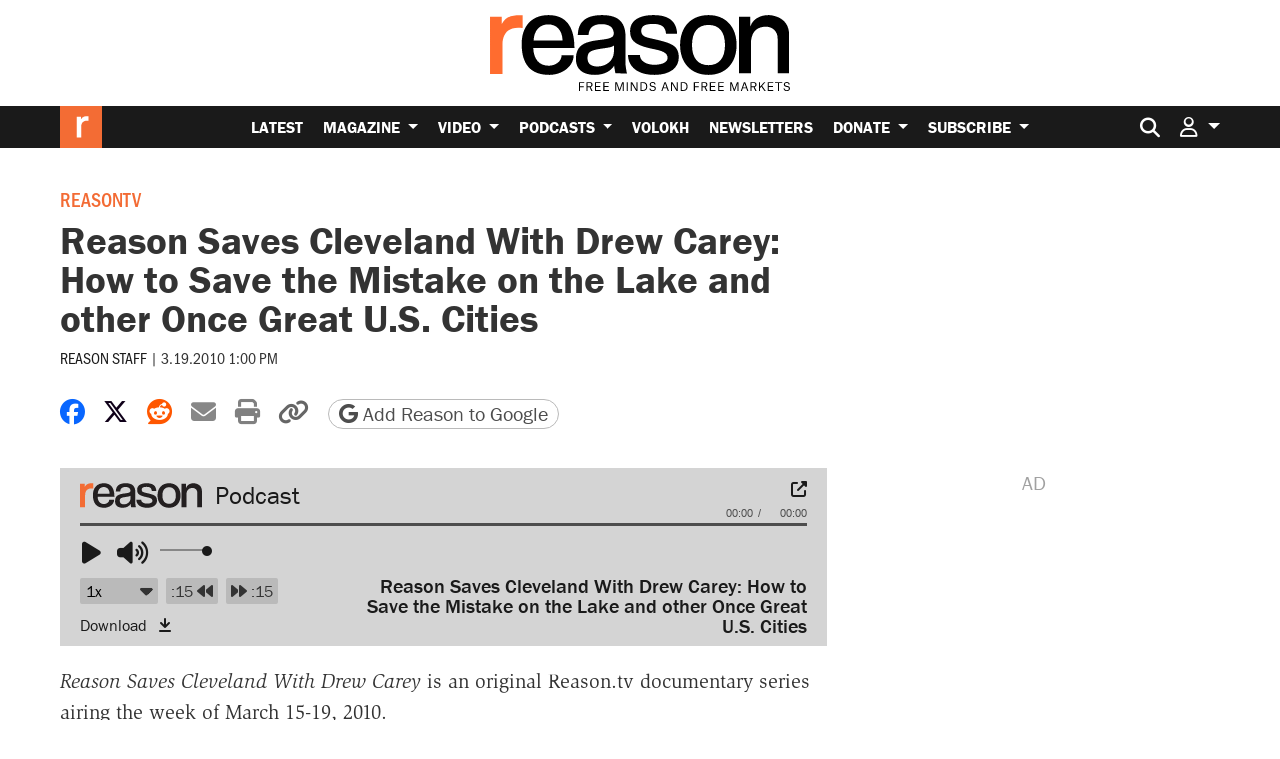

--- FILE ---
content_type: text/html; charset=utf-8
request_url: https://www.google.com/recaptcha/api2/anchor?ar=1&k=6LeMnkUaAAAAALL8T1-XAyB7vxpOeTExu6KwR48-&co=aHR0cHM6Ly9yZWFzb24uY29tOjQ0Mw..&hl=en&v=PoyoqOPhxBO7pBk68S4YbpHZ&size=invisible&anchor-ms=20000&execute-ms=30000&cb=h9xjkanmclk0
body_size: 48499
content:
<!DOCTYPE HTML><html dir="ltr" lang="en"><head><meta http-equiv="Content-Type" content="text/html; charset=UTF-8">
<meta http-equiv="X-UA-Compatible" content="IE=edge">
<title>reCAPTCHA</title>
<style type="text/css">
/* cyrillic-ext */
@font-face {
  font-family: 'Roboto';
  font-style: normal;
  font-weight: 400;
  font-stretch: 100%;
  src: url(//fonts.gstatic.com/s/roboto/v48/KFO7CnqEu92Fr1ME7kSn66aGLdTylUAMa3GUBHMdazTgWw.woff2) format('woff2');
  unicode-range: U+0460-052F, U+1C80-1C8A, U+20B4, U+2DE0-2DFF, U+A640-A69F, U+FE2E-FE2F;
}
/* cyrillic */
@font-face {
  font-family: 'Roboto';
  font-style: normal;
  font-weight: 400;
  font-stretch: 100%;
  src: url(//fonts.gstatic.com/s/roboto/v48/KFO7CnqEu92Fr1ME7kSn66aGLdTylUAMa3iUBHMdazTgWw.woff2) format('woff2');
  unicode-range: U+0301, U+0400-045F, U+0490-0491, U+04B0-04B1, U+2116;
}
/* greek-ext */
@font-face {
  font-family: 'Roboto';
  font-style: normal;
  font-weight: 400;
  font-stretch: 100%;
  src: url(//fonts.gstatic.com/s/roboto/v48/KFO7CnqEu92Fr1ME7kSn66aGLdTylUAMa3CUBHMdazTgWw.woff2) format('woff2');
  unicode-range: U+1F00-1FFF;
}
/* greek */
@font-face {
  font-family: 'Roboto';
  font-style: normal;
  font-weight: 400;
  font-stretch: 100%;
  src: url(//fonts.gstatic.com/s/roboto/v48/KFO7CnqEu92Fr1ME7kSn66aGLdTylUAMa3-UBHMdazTgWw.woff2) format('woff2');
  unicode-range: U+0370-0377, U+037A-037F, U+0384-038A, U+038C, U+038E-03A1, U+03A3-03FF;
}
/* math */
@font-face {
  font-family: 'Roboto';
  font-style: normal;
  font-weight: 400;
  font-stretch: 100%;
  src: url(//fonts.gstatic.com/s/roboto/v48/KFO7CnqEu92Fr1ME7kSn66aGLdTylUAMawCUBHMdazTgWw.woff2) format('woff2');
  unicode-range: U+0302-0303, U+0305, U+0307-0308, U+0310, U+0312, U+0315, U+031A, U+0326-0327, U+032C, U+032F-0330, U+0332-0333, U+0338, U+033A, U+0346, U+034D, U+0391-03A1, U+03A3-03A9, U+03B1-03C9, U+03D1, U+03D5-03D6, U+03F0-03F1, U+03F4-03F5, U+2016-2017, U+2034-2038, U+203C, U+2040, U+2043, U+2047, U+2050, U+2057, U+205F, U+2070-2071, U+2074-208E, U+2090-209C, U+20D0-20DC, U+20E1, U+20E5-20EF, U+2100-2112, U+2114-2115, U+2117-2121, U+2123-214F, U+2190, U+2192, U+2194-21AE, U+21B0-21E5, U+21F1-21F2, U+21F4-2211, U+2213-2214, U+2216-22FF, U+2308-230B, U+2310, U+2319, U+231C-2321, U+2336-237A, U+237C, U+2395, U+239B-23B7, U+23D0, U+23DC-23E1, U+2474-2475, U+25AF, U+25B3, U+25B7, U+25BD, U+25C1, U+25CA, U+25CC, U+25FB, U+266D-266F, U+27C0-27FF, U+2900-2AFF, U+2B0E-2B11, U+2B30-2B4C, U+2BFE, U+3030, U+FF5B, U+FF5D, U+1D400-1D7FF, U+1EE00-1EEFF;
}
/* symbols */
@font-face {
  font-family: 'Roboto';
  font-style: normal;
  font-weight: 400;
  font-stretch: 100%;
  src: url(//fonts.gstatic.com/s/roboto/v48/KFO7CnqEu92Fr1ME7kSn66aGLdTylUAMaxKUBHMdazTgWw.woff2) format('woff2');
  unicode-range: U+0001-000C, U+000E-001F, U+007F-009F, U+20DD-20E0, U+20E2-20E4, U+2150-218F, U+2190, U+2192, U+2194-2199, U+21AF, U+21E6-21F0, U+21F3, U+2218-2219, U+2299, U+22C4-22C6, U+2300-243F, U+2440-244A, U+2460-24FF, U+25A0-27BF, U+2800-28FF, U+2921-2922, U+2981, U+29BF, U+29EB, U+2B00-2BFF, U+4DC0-4DFF, U+FFF9-FFFB, U+10140-1018E, U+10190-1019C, U+101A0, U+101D0-101FD, U+102E0-102FB, U+10E60-10E7E, U+1D2C0-1D2D3, U+1D2E0-1D37F, U+1F000-1F0FF, U+1F100-1F1AD, U+1F1E6-1F1FF, U+1F30D-1F30F, U+1F315, U+1F31C, U+1F31E, U+1F320-1F32C, U+1F336, U+1F378, U+1F37D, U+1F382, U+1F393-1F39F, U+1F3A7-1F3A8, U+1F3AC-1F3AF, U+1F3C2, U+1F3C4-1F3C6, U+1F3CA-1F3CE, U+1F3D4-1F3E0, U+1F3ED, U+1F3F1-1F3F3, U+1F3F5-1F3F7, U+1F408, U+1F415, U+1F41F, U+1F426, U+1F43F, U+1F441-1F442, U+1F444, U+1F446-1F449, U+1F44C-1F44E, U+1F453, U+1F46A, U+1F47D, U+1F4A3, U+1F4B0, U+1F4B3, U+1F4B9, U+1F4BB, U+1F4BF, U+1F4C8-1F4CB, U+1F4D6, U+1F4DA, U+1F4DF, U+1F4E3-1F4E6, U+1F4EA-1F4ED, U+1F4F7, U+1F4F9-1F4FB, U+1F4FD-1F4FE, U+1F503, U+1F507-1F50B, U+1F50D, U+1F512-1F513, U+1F53E-1F54A, U+1F54F-1F5FA, U+1F610, U+1F650-1F67F, U+1F687, U+1F68D, U+1F691, U+1F694, U+1F698, U+1F6AD, U+1F6B2, U+1F6B9-1F6BA, U+1F6BC, U+1F6C6-1F6CF, U+1F6D3-1F6D7, U+1F6E0-1F6EA, U+1F6F0-1F6F3, U+1F6F7-1F6FC, U+1F700-1F7FF, U+1F800-1F80B, U+1F810-1F847, U+1F850-1F859, U+1F860-1F887, U+1F890-1F8AD, U+1F8B0-1F8BB, U+1F8C0-1F8C1, U+1F900-1F90B, U+1F93B, U+1F946, U+1F984, U+1F996, U+1F9E9, U+1FA00-1FA6F, U+1FA70-1FA7C, U+1FA80-1FA89, U+1FA8F-1FAC6, U+1FACE-1FADC, U+1FADF-1FAE9, U+1FAF0-1FAF8, U+1FB00-1FBFF;
}
/* vietnamese */
@font-face {
  font-family: 'Roboto';
  font-style: normal;
  font-weight: 400;
  font-stretch: 100%;
  src: url(//fonts.gstatic.com/s/roboto/v48/KFO7CnqEu92Fr1ME7kSn66aGLdTylUAMa3OUBHMdazTgWw.woff2) format('woff2');
  unicode-range: U+0102-0103, U+0110-0111, U+0128-0129, U+0168-0169, U+01A0-01A1, U+01AF-01B0, U+0300-0301, U+0303-0304, U+0308-0309, U+0323, U+0329, U+1EA0-1EF9, U+20AB;
}
/* latin-ext */
@font-face {
  font-family: 'Roboto';
  font-style: normal;
  font-weight: 400;
  font-stretch: 100%;
  src: url(//fonts.gstatic.com/s/roboto/v48/KFO7CnqEu92Fr1ME7kSn66aGLdTylUAMa3KUBHMdazTgWw.woff2) format('woff2');
  unicode-range: U+0100-02BA, U+02BD-02C5, U+02C7-02CC, U+02CE-02D7, U+02DD-02FF, U+0304, U+0308, U+0329, U+1D00-1DBF, U+1E00-1E9F, U+1EF2-1EFF, U+2020, U+20A0-20AB, U+20AD-20C0, U+2113, U+2C60-2C7F, U+A720-A7FF;
}
/* latin */
@font-face {
  font-family: 'Roboto';
  font-style: normal;
  font-weight: 400;
  font-stretch: 100%;
  src: url(//fonts.gstatic.com/s/roboto/v48/KFO7CnqEu92Fr1ME7kSn66aGLdTylUAMa3yUBHMdazQ.woff2) format('woff2');
  unicode-range: U+0000-00FF, U+0131, U+0152-0153, U+02BB-02BC, U+02C6, U+02DA, U+02DC, U+0304, U+0308, U+0329, U+2000-206F, U+20AC, U+2122, U+2191, U+2193, U+2212, U+2215, U+FEFF, U+FFFD;
}
/* cyrillic-ext */
@font-face {
  font-family: 'Roboto';
  font-style: normal;
  font-weight: 500;
  font-stretch: 100%;
  src: url(//fonts.gstatic.com/s/roboto/v48/KFO7CnqEu92Fr1ME7kSn66aGLdTylUAMa3GUBHMdazTgWw.woff2) format('woff2');
  unicode-range: U+0460-052F, U+1C80-1C8A, U+20B4, U+2DE0-2DFF, U+A640-A69F, U+FE2E-FE2F;
}
/* cyrillic */
@font-face {
  font-family: 'Roboto';
  font-style: normal;
  font-weight: 500;
  font-stretch: 100%;
  src: url(//fonts.gstatic.com/s/roboto/v48/KFO7CnqEu92Fr1ME7kSn66aGLdTylUAMa3iUBHMdazTgWw.woff2) format('woff2');
  unicode-range: U+0301, U+0400-045F, U+0490-0491, U+04B0-04B1, U+2116;
}
/* greek-ext */
@font-face {
  font-family: 'Roboto';
  font-style: normal;
  font-weight: 500;
  font-stretch: 100%;
  src: url(//fonts.gstatic.com/s/roboto/v48/KFO7CnqEu92Fr1ME7kSn66aGLdTylUAMa3CUBHMdazTgWw.woff2) format('woff2');
  unicode-range: U+1F00-1FFF;
}
/* greek */
@font-face {
  font-family: 'Roboto';
  font-style: normal;
  font-weight: 500;
  font-stretch: 100%;
  src: url(//fonts.gstatic.com/s/roboto/v48/KFO7CnqEu92Fr1ME7kSn66aGLdTylUAMa3-UBHMdazTgWw.woff2) format('woff2');
  unicode-range: U+0370-0377, U+037A-037F, U+0384-038A, U+038C, U+038E-03A1, U+03A3-03FF;
}
/* math */
@font-face {
  font-family: 'Roboto';
  font-style: normal;
  font-weight: 500;
  font-stretch: 100%;
  src: url(//fonts.gstatic.com/s/roboto/v48/KFO7CnqEu92Fr1ME7kSn66aGLdTylUAMawCUBHMdazTgWw.woff2) format('woff2');
  unicode-range: U+0302-0303, U+0305, U+0307-0308, U+0310, U+0312, U+0315, U+031A, U+0326-0327, U+032C, U+032F-0330, U+0332-0333, U+0338, U+033A, U+0346, U+034D, U+0391-03A1, U+03A3-03A9, U+03B1-03C9, U+03D1, U+03D5-03D6, U+03F0-03F1, U+03F4-03F5, U+2016-2017, U+2034-2038, U+203C, U+2040, U+2043, U+2047, U+2050, U+2057, U+205F, U+2070-2071, U+2074-208E, U+2090-209C, U+20D0-20DC, U+20E1, U+20E5-20EF, U+2100-2112, U+2114-2115, U+2117-2121, U+2123-214F, U+2190, U+2192, U+2194-21AE, U+21B0-21E5, U+21F1-21F2, U+21F4-2211, U+2213-2214, U+2216-22FF, U+2308-230B, U+2310, U+2319, U+231C-2321, U+2336-237A, U+237C, U+2395, U+239B-23B7, U+23D0, U+23DC-23E1, U+2474-2475, U+25AF, U+25B3, U+25B7, U+25BD, U+25C1, U+25CA, U+25CC, U+25FB, U+266D-266F, U+27C0-27FF, U+2900-2AFF, U+2B0E-2B11, U+2B30-2B4C, U+2BFE, U+3030, U+FF5B, U+FF5D, U+1D400-1D7FF, U+1EE00-1EEFF;
}
/* symbols */
@font-face {
  font-family: 'Roboto';
  font-style: normal;
  font-weight: 500;
  font-stretch: 100%;
  src: url(//fonts.gstatic.com/s/roboto/v48/KFO7CnqEu92Fr1ME7kSn66aGLdTylUAMaxKUBHMdazTgWw.woff2) format('woff2');
  unicode-range: U+0001-000C, U+000E-001F, U+007F-009F, U+20DD-20E0, U+20E2-20E4, U+2150-218F, U+2190, U+2192, U+2194-2199, U+21AF, U+21E6-21F0, U+21F3, U+2218-2219, U+2299, U+22C4-22C6, U+2300-243F, U+2440-244A, U+2460-24FF, U+25A0-27BF, U+2800-28FF, U+2921-2922, U+2981, U+29BF, U+29EB, U+2B00-2BFF, U+4DC0-4DFF, U+FFF9-FFFB, U+10140-1018E, U+10190-1019C, U+101A0, U+101D0-101FD, U+102E0-102FB, U+10E60-10E7E, U+1D2C0-1D2D3, U+1D2E0-1D37F, U+1F000-1F0FF, U+1F100-1F1AD, U+1F1E6-1F1FF, U+1F30D-1F30F, U+1F315, U+1F31C, U+1F31E, U+1F320-1F32C, U+1F336, U+1F378, U+1F37D, U+1F382, U+1F393-1F39F, U+1F3A7-1F3A8, U+1F3AC-1F3AF, U+1F3C2, U+1F3C4-1F3C6, U+1F3CA-1F3CE, U+1F3D4-1F3E0, U+1F3ED, U+1F3F1-1F3F3, U+1F3F5-1F3F7, U+1F408, U+1F415, U+1F41F, U+1F426, U+1F43F, U+1F441-1F442, U+1F444, U+1F446-1F449, U+1F44C-1F44E, U+1F453, U+1F46A, U+1F47D, U+1F4A3, U+1F4B0, U+1F4B3, U+1F4B9, U+1F4BB, U+1F4BF, U+1F4C8-1F4CB, U+1F4D6, U+1F4DA, U+1F4DF, U+1F4E3-1F4E6, U+1F4EA-1F4ED, U+1F4F7, U+1F4F9-1F4FB, U+1F4FD-1F4FE, U+1F503, U+1F507-1F50B, U+1F50D, U+1F512-1F513, U+1F53E-1F54A, U+1F54F-1F5FA, U+1F610, U+1F650-1F67F, U+1F687, U+1F68D, U+1F691, U+1F694, U+1F698, U+1F6AD, U+1F6B2, U+1F6B9-1F6BA, U+1F6BC, U+1F6C6-1F6CF, U+1F6D3-1F6D7, U+1F6E0-1F6EA, U+1F6F0-1F6F3, U+1F6F7-1F6FC, U+1F700-1F7FF, U+1F800-1F80B, U+1F810-1F847, U+1F850-1F859, U+1F860-1F887, U+1F890-1F8AD, U+1F8B0-1F8BB, U+1F8C0-1F8C1, U+1F900-1F90B, U+1F93B, U+1F946, U+1F984, U+1F996, U+1F9E9, U+1FA00-1FA6F, U+1FA70-1FA7C, U+1FA80-1FA89, U+1FA8F-1FAC6, U+1FACE-1FADC, U+1FADF-1FAE9, U+1FAF0-1FAF8, U+1FB00-1FBFF;
}
/* vietnamese */
@font-face {
  font-family: 'Roboto';
  font-style: normal;
  font-weight: 500;
  font-stretch: 100%;
  src: url(//fonts.gstatic.com/s/roboto/v48/KFO7CnqEu92Fr1ME7kSn66aGLdTylUAMa3OUBHMdazTgWw.woff2) format('woff2');
  unicode-range: U+0102-0103, U+0110-0111, U+0128-0129, U+0168-0169, U+01A0-01A1, U+01AF-01B0, U+0300-0301, U+0303-0304, U+0308-0309, U+0323, U+0329, U+1EA0-1EF9, U+20AB;
}
/* latin-ext */
@font-face {
  font-family: 'Roboto';
  font-style: normal;
  font-weight: 500;
  font-stretch: 100%;
  src: url(//fonts.gstatic.com/s/roboto/v48/KFO7CnqEu92Fr1ME7kSn66aGLdTylUAMa3KUBHMdazTgWw.woff2) format('woff2');
  unicode-range: U+0100-02BA, U+02BD-02C5, U+02C7-02CC, U+02CE-02D7, U+02DD-02FF, U+0304, U+0308, U+0329, U+1D00-1DBF, U+1E00-1E9F, U+1EF2-1EFF, U+2020, U+20A0-20AB, U+20AD-20C0, U+2113, U+2C60-2C7F, U+A720-A7FF;
}
/* latin */
@font-face {
  font-family: 'Roboto';
  font-style: normal;
  font-weight: 500;
  font-stretch: 100%;
  src: url(//fonts.gstatic.com/s/roboto/v48/KFO7CnqEu92Fr1ME7kSn66aGLdTylUAMa3yUBHMdazQ.woff2) format('woff2');
  unicode-range: U+0000-00FF, U+0131, U+0152-0153, U+02BB-02BC, U+02C6, U+02DA, U+02DC, U+0304, U+0308, U+0329, U+2000-206F, U+20AC, U+2122, U+2191, U+2193, U+2212, U+2215, U+FEFF, U+FFFD;
}
/* cyrillic-ext */
@font-face {
  font-family: 'Roboto';
  font-style: normal;
  font-weight: 900;
  font-stretch: 100%;
  src: url(//fonts.gstatic.com/s/roboto/v48/KFO7CnqEu92Fr1ME7kSn66aGLdTylUAMa3GUBHMdazTgWw.woff2) format('woff2');
  unicode-range: U+0460-052F, U+1C80-1C8A, U+20B4, U+2DE0-2DFF, U+A640-A69F, U+FE2E-FE2F;
}
/* cyrillic */
@font-face {
  font-family: 'Roboto';
  font-style: normal;
  font-weight: 900;
  font-stretch: 100%;
  src: url(//fonts.gstatic.com/s/roboto/v48/KFO7CnqEu92Fr1ME7kSn66aGLdTylUAMa3iUBHMdazTgWw.woff2) format('woff2');
  unicode-range: U+0301, U+0400-045F, U+0490-0491, U+04B0-04B1, U+2116;
}
/* greek-ext */
@font-face {
  font-family: 'Roboto';
  font-style: normal;
  font-weight: 900;
  font-stretch: 100%;
  src: url(//fonts.gstatic.com/s/roboto/v48/KFO7CnqEu92Fr1ME7kSn66aGLdTylUAMa3CUBHMdazTgWw.woff2) format('woff2');
  unicode-range: U+1F00-1FFF;
}
/* greek */
@font-face {
  font-family: 'Roboto';
  font-style: normal;
  font-weight: 900;
  font-stretch: 100%;
  src: url(//fonts.gstatic.com/s/roboto/v48/KFO7CnqEu92Fr1ME7kSn66aGLdTylUAMa3-UBHMdazTgWw.woff2) format('woff2');
  unicode-range: U+0370-0377, U+037A-037F, U+0384-038A, U+038C, U+038E-03A1, U+03A3-03FF;
}
/* math */
@font-face {
  font-family: 'Roboto';
  font-style: normal;
  font-weight: 900;
  font-stretch: 100%;
  src: url(//fonts.gstatic.com/s/roboto/v48/KFO7CnqEu92Fr1ME7kSn66aGLdTylUAMawCUBHMdazTgWw.woff2) format('woff2');
  unicode-range: U+0302-0303, U+0305, U+0307-0308, U+0310, U+0312, U+0315, U+031A, U+0326-0327, U+032C, U+032F-0330, U+0332-0333, U+0338, U+033A, U+0346, U+034D, U+0391-03A1, U+03A3-03A9, U+03B1-03C9, U+03D1, U+03D5-03D6, U+03F0-03F1, U+03F4-03F5, U+2016-2017, U+2034-2038, U+203C, U+2040, U+2043, U+2047, U+2050, U+2057, U+205F, U+2070-2071, U+2074-208E, U+2090-209C, U+20D0-20DC, U+20E1, U+20E5-20EF, U+2100-2112, U+2114-2115, U+2117-2121, U+2123-214F, U+2190, U+2192, U+2194-21AE, U+21B0-21E5, U+21F1-21F2, U+21F4-2211, U+2213-2214, U+2216-22FF, U+2308-230B, U+2310, U+2319, U+231C-2321, U+2336-237A, U+237C, U+2395, U+239B-23B7, U+23D0, U+23DC-23E1, U+2474-2475, U+25AF, U+25B3, U+25B7, U+25BD, U+25C1, U+25CA, U+25CC, U+25FB, U+266D-266F, U+27C0-27FF, U+2900-2AFF, U+2B0E-2B11, U+2B30-2B4C, U+2BFE, U+3030, U+FF5B, U+FF5D, U+1D400-1D7FF, U+1EE00-1EEFF;
}
/* symbols */
@font-face {
  font-family: 'Roboto';
  font-style: normal;
  font-weight: 900;
  font-stretch: 100%;
  src: url(//fonts.gstatic.com/s/roboto/v48/KFO7CnqEu92Fr1ME7kSn66aGLdTylUAMaxKUBHMdazTgWw.woff2) format('woff2');
  unicode-range: U+0001-000C, U+000E-001F, U+007F-009F, U+20DD-20E0, U+20E2-20E4, U+2150-218F, U+2190, U+2192, U+2194-2199, U+21AF, U+21E6-21F0, U+21F3, U+2218-2219, U+2299, U+22C4-22C6, U+2300-243F, U+2440-244A, U+2460-24FF, U+25A0-27BF, U+2800-28FF, U+2921-2922, U+2981, U+29BF, U+29EB, U+2B00-2BFF, U+4DC0-4DFF, U+FFF9-FFFB, U+10140-1018E, U+10190-1019C, U+101A0, U+101D0-101FD, U+102E0-102FB, U+10E60-10E7E, U+1D2C0-1D2D3, U+1D2E0-1D37F, U+1F000-1F0FF, U+1F100-1F1AD, U+1F1E6-1F1FF, U+1F30D-1F30F, U+1F315, U+1F31C, U+1F31E, U+1F320-1F32C, U+1F336, U+1F378, U+1F37D, U+1F382, U+1F393-1F39F, U+1F3A7-1F3A8, U+1F3AC-1F3AF, U+1F3C2, U+1F3C4-1F3C6, U+1F3CA-1F3CE, U+1F3D4-1F3E0, U+1F3ED, U+1F3F1-1F3F3, U+1F3F5-1F3F7, U+1F408, U+1F415, U+1F41F, U+1F426, U+1F43F, U+1F441-1F442, U+1F444, U+1F446-1F449, U+1F44C-1F44E, U+1F453, U+1F46A, U+1F47D, U+1F4A3, U+1F4B0, U+1F4B3, U+1F4B9, U+1F4BB, U+1F4BF, U+1F4C8-1F4CB, U+1F4D6, U+1F4DA, U+1F4DF, U+1F4E3-1F4E6, U+1F4EA-1F4ED, U+1F4F7, U+1F4F9-1F4FB, U+1F4FD-1F4FE, U+1F503, U+1F507-1F50B, U+1F50D, U+1F512-1F513, U+1F53E-1F54A, U+1F54F-1F5FA, U+1F610, U+1F650-1F67F, U+1F687, U+1F68D, U+1F691, U+1F694, U+1F698, U+1F6AD, U+1F6B2, U+1F6B9-1F6BA, U+1F6BC, U+1F6C6-1F6CF, U+1F6D3-1F6D7, U+1F6E0-1F6EA, U+1F6F0-1F6F3, U+1F6F7-1F6FC, U+1F700-1F7FF, U+1F800-1F80B, U+1F810-1F847, U+1F850-1F859, U+1F860-1F887, U+1F890-1F8AD, U+1F8B0-1F8BB, U+1F8C0-1F8C1, U+1F900-1F90B, U+1F93B, U+1F946, U+1F984, U+1F996, U+1F9E9, U+1FA00-1FA6F, U+1FA70-1FA7C, U+1FA80-1FA89, U+1FA8F-1FAC6, U+1FACE-1FADC, U+1FADF-1FAE9, U+1FAF0-1FAF8, U+1FB00-1FBFF;
}
/* vietnamese */
@font-face {
  font-family: 'Roboto';
  font-style: normal;
  font-weight: 900;
  font-stretch: 100%;
  src: url(//fonts.gstatic.com/s/roboto/v48/KFO7CnqEu92Fr1ME7kSn66aGLdTylUAMa3OUBHMdazTgWw.woff2) format('woff2');
  unicode-range: U+0102-0103, U+0110-0111, U+0128-0129, U+0168-0169, U+01A0-01A1, U+01AF-01B0, U+0300-0301, U+0303-0304, U+0308-0309, U+0323, U+0329, U+1EA0-1EF9, U+20AB;
}
/* latin-ext */
@font-face {
  font-family: 'Roboto';
  font-style: normal;
  font-weight: 900;
  font-stretch: 100%;
  src: url(//fonts.gstatic.com/s/roboto/v48/KFO7CnqEu92Fr1ME7kSn66aGLdTylUAMa3KUBHMdazTgWw.woff2) format('woff2');
  unicode-range: U+0100-02BA, U+02BD-02C5, U+02C7-02CC, U+02CE-02D7, U+02DD-02FF, U+0304, U+0308, U+0329, U+1D00-1DBF, U+1E00-1E9F, U+1EF2-1EFF, U+2020, U+20A0-20AB, U+20AD-20C0, U+2113, U+2C60-2C7F, U+A720-A7FF;
}
/* latin */
@font-face {
  font-family: 'Roboto';
  font-style: normal;
  font-weight: 900;
  font-stretch: 100%;
  src: url(//fonts.gstatic.com/s/roboto/v48/KFO7CnqEu92Fr1ME7kSn66aGLdTylUAMa3yUBHMdazQ.woff2) format('woff2');
  unicode-range: U+0000-00FF, U+0131, U+0152-0153, U+02BB-02BC, U+02C6, U+02DA, U+02DC, U+0304, U+0308, U+0329, U+2000-206F, U+20AC, U+2122, U+2191, U+2193, U+2212, U+2215, U+FEFF, U+FFFD;
}

</style>
<link rel="stylesheet" type="text/css" href="https://www.gstatic.com/recaptcha/releases/PoyoqOPhxBO7pBk68S4YbpHZ/styles__ltr.css">
<script nonce="_LIzAdbEO2sNVz2KGKBPvw" type="text/javascript">window['__recaptcha_api'] = 'https://www.google.com/recaptcha/api2/';</script>
<script type="text/javascript" src="https://www.gstatic.com/recaptcha/releases/PoyoqOPhxBO7pBk68S4YbpHZ/recaptcha__en.js" nonce="_LIzAdbEO2sNVz2KGKBPvw">
      
    </script></head>
<body><div id="rc-anchor-alert" class="rc-anchor-alert"></div>
<input type="hidden" id="recaptcha-token" value="[base64]">
<script type="text/javascript" nonce="_LIzAdbEO2sNVz2KGKBPvw">
      recaptcha.anchor.Main.init("[\x22ainput\x22,[\x22bgdata\x22,\x22\x22,\[base64]/[base64]/[base64]/ZyhXLGgpOnEoW04sMjEsbF0sVywwKSxoKSxmYWxzZSxmYWxzZSl9Y2F0Y2goayl7RygzNTgsVyk/[base64]/[base64]/[base64]/[base64]/[base64]/[base64]/[base64]/bmV3IEJbT10oRFswXSk6dz09Mj9uZXcgQltPXShEWzBdLERbMV0pOnc9PTM/bmV3IEJbT10oRFswXSxEWzFdLERbMl0pOnc9PTQ/[base64]/[base64]/[base64]/[base64]/[base64]\\u003d\x22,\[base64]\\u003d\\u003d\x22,\[base64]/[base64]/wpZzwqxmd21Bwrw7NsOmK8Ovwrs9w6zClcOKw6wBESvCj8Ozw7HCtA7Dn8KdB8Obw77DjcOuw4TDuMKpw67DjjghO0kEK8OvYSXDjjDCnnkKQlACUsOCw5XDssKDY8K+w5EbE8KVO8KjwqAjwrMPfMKBw7g0wp7CrGksQXMSwoXCrXzDisKQJXjClMK+wqE5wq7Cgx/[base64]/[base64]/ChWbDjcO4RAk4UsK7WjddwqtmY2/[base64]/Co8KWwr/CtsK1Y0XCg8OUUCEwEDgAwojCgMOsasOyLTbCrcKxR1N9QWApw4YQV8KkwoLCmMORwqtaWcK6EGQYwrHCowJXMMKTwoDCnFsIHjMmw5vDrMOENcK0w7bDpDk/McOFXAnDjAvCigRfwrQITsO6AcOFw4HCvWTDiHVBT8OxwqZnM8OMw6rDoMOPw71jET4Lw4rCpcKVeBJaFQ/DlD9ca8OkQMOfLFFRwrnCoC3DtsO7a8OBX8OkPcO9V8OPdMOHw6wKwplpIkPDvl4Sa3/DtnDCvQkXwpZtFypQAmQLNRDCq8KIasOIWsK+w53DvTjCqiXDssOkwqrDhnVow6vCgcO4wpUfJMKHYMK/[base64]/dTNecsKKI1tUMhRrMCB3wqcbRcO2w4kvwpHCk8OVwq5efydXGsKFw4hnwobCqMOsZcOeYsO+woHCmsKYfFAgwqPDpMKHYcK+NMKGwr/Cg8KZw6ZvUigNXsOpcy1cB3Y8w6PCvsKVdxVoVVhWL8K6wrBzw6lsw4MrwqYhwrPCvE4vEMOyw6QBasOOwpXDnixrw4TDjSnClMKNcGTCqcOqTWsiw4VYw6hWw7ZucsK1R8OZKwHCocO/[base64]/DkxrCqcOVTw3CpATDpsKXwpppbsO8AUkjw5dxwpfCpcKfwpVoVRoow5vDvcKqDsOjwqzDu8OOw4RSwrQuExRxLBjDhsKvdGjDmMOwwobCmX/CjBLCusOxHsKAw45Dwo/Cgl5OFQsjw5nCq1LDpsKpw4DCsncrwqcewqJMQsOkwpvDqcOPB8KhwqNDw7RnwoEceUhcPlTCk0zDvWrDssK/PMO3BWwkw4lscsOLWwd9w4rDv8KeYELChcKNFUF2UsOYe8OzLEXDsHtLwptRYi/Dui4SP1LCjMKOM8Ogw4TDnXUvw60Mw4c3wonDpD4OwrXDsMO/[base64]/ChcKew48ww5Q7w71Qw6LDi8OoRcK/IcOvw7s+wrgeO8K2N1Amw6/Cjx1AwqPCrTYCw6zDghTChAoUw7zCn8Kiwpt1aXDDosOYwrpbB8O8ZcKkw4IhOcOBYxMHKy7DncKlAMOVMsOaaAYGe8K8bcK0ShdtFCvDusK1w6dgR8OiYVYSIjZ7w73CjcK3VH7DrSbDtCnCgRjCvcKzw5YIBsO/wqTCvzTCtsOESwHDnVAdUxNUEsKnacOjdzvDuTJLw7UHAy3DpcKwwojCpsOKfBouwojCrFZAXnTCrcK2wo7CgcO8w6zDvsKSw5fDp8OzwrtQTWHDqsKyG0h/EsK9w44ew6XDisOXw6fDlUvDisKgw6zCusKBwo8GRcKDMlLCj8KodsK1bsOZw7XDnTVIwo8Kw4MqT8KqDzrDp8Kuw4rCu1PDpcKCwpDCu8O8ZQ0sw4LCnsKMwrfDj0N9w6FRUcOSw7kxDMOTwpNMwrdVQWJ0U0fDjBx/[base64]/[base64]/[base64]/CvMK/w6hCOcOXw4LDtg3Du8OWwr/DoVFWZ8OwwpcFI8KNwqLClFpbOF/CoEgTw5/[base64]/[base64]/Dq15pwozDuTLDsHTDmcOaRMOdQkPChgvCuBHDgMO3w4jCqMKVwqXDqzxqwrHDr8KdfMO1w45XfcK0csKpw7hFAMKTwoRBccKAwqLDjCoiHDTCl8OURTNLw41Xw5/CicKmNcKYwrlGw7fCksORCz0hLsKdGcOMw5/[base64]/P37CpijCpxEjHcOwCRLDumTCl2PDt8O8aMKiUBvDssOON3k4bMKVKGzDrsOWFcOBacOQw7ZAYB/Cl8KhIsKTTMOqwozDscORwoHDvG7CimwqP8OjUFXDucKlwqYRwo3CrMKtwpHCiQ9Fw6QkwqXCskjDuHhmJ3gfJ8OQw4XCisO7D8OUOcO+ZMKOMSp4AEdMDcKOw7hOWhDCtsO9w73CkCYtw4fCrQpTbsO/GhzDrcKtwpLDpcOAe1pTIMKPcGPCsAwww4TCgMKMJcOgwozDrxzCoj/DoWvCjTHCtsO8w5jDisKjw4AmwqPDiFbDj8K7Lh8uw7YtwpLDmsOEwrnCgsOQwq1fwoXDrMKPFk7DuUPDhVA8O8OwWMKePUNjLy7Dtlsfw5MwwqjCs2YPwpYtw7tZGDTDmsKCw5jDqsOKbMK/F8KLLALCs1zChBTCucOLCCfChMOHPmxawpvDpTfCk8KFw4HCnxDChCJ+wqcFYMKZdl8Gw5kJeQfDn8K6w5tJwo8qJ3bCqkB+wpV3wqjCtWHCo8KYwoNzdhXDqTvDusK5NMKzwqdtwrxCZMOPwr/DlA3CuBzCt8KLb8OYSi3ChQYpIcKNFAAGw53ClcOeUzfDn8K7w7FnRAjDhcKyw5rDhcOWw4hwQFjCjSfCvcKrMB1DDsORM8KXw4TCjsKcF1UHwotaw6TCvsOhTcKFZ8Khwp0AVzTDsGxIVMOEw5cKw6DDv8O0SsKVwqbDrDp3UWLDmsKIw7nCtg3DpsO/[base64]/w4LDqcKtXnhOEsOawr/CncORZ2LDtVzCv8KdeXvCrsK+T8Osw6fDr3PDo8ORw6/CoRdtw4oYw73CkcOVwrTDr0V4ZBLDtFjDoMKkCsKCJU9hIA0MXsKZwqVzwofCi1EOw6VVwrcJHBVkw5wABQfCkETDsxxFwpVww7/CqsKPK8KiJSgxwpTCncOAFSlQwoYmw6ZHWRHDmcOgw7YTbMOSwoHDtRpQAcOEwrzDs3ZdwrpqLsOBR1fDlnLCn8Ovw5Ncw6vCjMO1wo7Cl8KHWWnDoMKewrAXHMOgwpbDiCEawpUZaDx9wqR2w4/DrsONNRcAw4BLw4zDo8KBRsKLw5ZUwpAHIcKow7k4wrXDnUJ+BDs2woYDw7/CpcKywovCrn0pwrB2w5zDhUzDocOAw4IRa8OMNRrCt3YuVEzDscO2FsKvw5RqBkTCiEQ2B8OGw5jCjsKuw5nCjMKDwoPCgMO9dRLCkcKrUcK4wqzCrzpCDsOSw67Dg8K/[base64]/CnMK9wqPCnj/CtcOGw7rDpwYdJsOqw4/[base64]/[base64]/DnMOnw6rCucKlwpLDpysLwrnDicO9w4l4B8KZw5p6w7bDtHrCscKEwqDCkncJw51LworChi7Ck8O/woR4cMKhwrXDlsK7KBjCkS5Qwr/CtER1TsOqwr4wfUHDjMK/WGvCtcO6XsK6FMOGPMKzJm7CgcOiwoLClsKEw7HCpC5hw5dlw5BEwowVUMKOwqoJJWvCpMKAfW/[base64]/CoWgiKgkFw6PDo8OcNMOVw4zDsMK3wqvDk8Kcw7k2wrEfbhpbFMKtwpXDnTNuw7HDiMOWPsKpwp/DosOTwpTDsMOaw6DDmsOwwonDkiXDmknDqMKiw5pgIsOowrUlKlvDgAgeHUnDu8OAYcOKS8OVw57DsDNec8KILW3DkcKhXMOgwrYzwo16w7UjPsKCwo5qa8KfDD5IwrNww6TDvSbDpxsxM1vCimbDshB8w6kIwrzChngSw6jDpMKowrkrLF/[base64]/DnHFDwofCmMKVwqPDo30zw6UyLmnDuMK6wrNMw7xrwq4RwrzCoW/DoMOKWwLDtV41MDjDocOOw7HCocK4Zkp1w4bDoMORwrd6w5Mzw5BEHBvDgU/DhsKiwpPDpMK9w6wGw5jCnE/CpCFPw4HCo8OWZElewoc+w5HCk2BVfcOvU8OBecOcVsOywpXDtn3CrcOHwqbDqks+HMKNB8KmMEPDmglxTsKMeMK5wr3CilRaWhfDocKYwoXDpcKCwqs+JgjDhCTCnHlfYl5Lw54LAcKow4/[base64]/DvR15w4Mjw5PCi0kewpjCpcK4wq3DtkDDnmnCqj/[base64]/woHClBLCgxteZgQUamjChC7Djx/DohxbHsOTwo1+w6fDkwHCmMK5wqbDocKaRlbCuMKDwpl7wo/Cl8Kmw6wpacKoA8OGwo7CpsKtwrFNwo5CP8KpwqvDm8KAI8Kbw60qPcK/wootZjnDqhDDssOIaMKrWcOcwqrDiDQYRsO+f8OSwqNGw7Bbw6VDw7M8N8OLUlfCg1Vtw4QEGmh9BGLCvMKSwoMjMcOPw7/DrcOcw6FzYhFHH8OZw6pEw79bBAQCYmHCl8KfOWvDpMO5w4M0CS7DrMKUwqzCuGXDigfDkMK2X2fDtSErNE3DicOgwofCkcKKdsOaFnF3woYiw7zDkcOww4XDhwEnYUdICTxxw6N0w5E3w4osAMKRwq1kwrt0wp3ClsOBL8KXAzFEbj/DicODw4oeCcKDwo4FbMKRwpFiKcObKMOfUcORKsKKwr3DnQrCuMKIfE1sZcOrw6BEwq/[base64]/wppzIRTCum0BA8O5wr4AZ2HDucKAwotQw68MHsKqaMKNAhZpwoZEw6NDw4Izw496w6kYwqjCtMKiMMO0QMO0wqdPYcO6fsKVwrUuwqXCvMOcw77DinnDlMKJVREDXsOrwpTDvsOxLsOVwq7Cs0EowrFVw60VwqTDp0bCnsOQVcOsB8KcN8OoWMOnDcOSw5HClF/DgsKMw5zClkHCmWPChRPDggDDusODwopuOsOHL8KRAsKww4h0w41owrcuw65Kw7YBwoY0KSxOKsOHwqsNw6bDsBZrQnMbw7/Coh87w7s/wocbw7/[base64]/DvMK9wqDCgGwwwqECNFoqwonDtgnCk8Kjw5EFwql/G3XCvcO+XsO+TmsXN8OPw43CtWHDmgzCssKCaMKXw7Riw4LCkyE2w6Yywq3DvsO/ZAQ7w4QTScKlF8K3HDVawrHDq8OzZjUowp/CoUgYw7dqLcKTwr4UwpJIw5g1J8KFw7gIwr4QfBQ5MMOdwo99wofCk20Wc2jDjRhbwqbDpMOgw7YdwqvCk3BYecOXTsKZdVMFwqQpwo/DkMOvJsONwrcRw58edsK8w5MfdRVkHsKbL8KSw6bDrMOpKcOBHG/DjnxsGDgvXU9xwqnCjcODFMKCF8Ofw7TDjjDCq1/Cnl1lwohJw4rDlmclETJldsOYRQdsw7bDnV/Cr8KBw4x4wrTDnMK2w6HCjcKcw7UDwp3CiG0Pw7TCqcO8wrXCnsKuw6fDrhtXwoBzwpfCkMOKworCiFLCtsOFwrFmGCQBOkPDqVdnex3CsjvDiBJZU8K7wrLDm2DChQJMBMOFw7Z1IsK7RgrCnsKMwoFJD8O8eT7ChcKkwrTCncO/woLCiwfClVMWaiIpw73DrsOFFMKRM0VcKMOvw7l/w4TDrsO0wq3DpMKGwqbDicKLUG/CgF8kwqhLw53Dn8KdbgPDvBJCwrV2w4/DkcOfw5/CulwhwoHClT4LwptdBnLDtcKrw5jCr8OaODlUTUtOwqvDnMOQOF3CoihSw63DunFCwqjDr8OfTWDCvDDCrFbCuybCr8KKQMKzwrscDcO/[base64]/CjMOGwq9Mw6Zpw4o+S2YmDz8PMwvCo8K4ZsKaXyMlBMOfwp4nacOfwqxOUMKQJgxGw5ZIJsOhwqPCtcOzBjdAwoshw4PCshLCpcKAw6hhIRLCk8KRw5XDsgpEJ8KZwq7Dq0HDrcKiw4h0w55WZ03CosKwwo/[base64]/CiwR0KsOPw7zCosKlCi7DhcK4wogHwojChcOULMO6wrvCm8KlwqHDv8KQw7DCs8KUTsKJwqrCvF09BhLCoMKXw4jDhMOvJwANLcKZcHpDwpwGwrnDjsO8wpbDsGbCtWRQw6lxCsOJAMKuZ8OYwr1hw6LCp3g/w6ZYw7jCucKxw6Erw59FwrfDlsKyRTAswo1sNcKWacO6e8O9ZA/DnQMtWcO+wqTCoMOcwrFmwq48wr9rwqk6wqFeUX3Di0d7ZCnCpMKOwpIsf8OPwrkXw6fCqxjCphd3w7zCmsOCwoEHw6cWecOSwr9SC0AUVsKbC0/DuybCmcK1wqxCwrtCwo3Cv27CvRs0WGEmKMOcwr7CvsOCwr0eZV1VwogefR/CmmwlayIqw5lqwpQCMsKpGcKUA03Cn8KYW8OpLMKyfnbDqU9NNBgpwp14wq4vP199P38Rw7XCv8OuDMOLwo3DrMKFbMK1wprCri8NVsK/wrktwqciQEnDu0TCicKywqTChsKCwqDDnWAKw7XCo0t0w4AVAHhOSMKMbsOOGMOqwoHCuMKFwq/Cl8KHLxw8w5VpIsO3wrTCl0E+UMOrcMORfcO6wr7CpsOrw73DsEwoa8KINcKoXlcSw7nCnMOoK8K/S8KybU49w6/CtgsEJhVvwovCmArDhMO3w6XDs0vCksOvDDnCpsKmMsK9wpLCtld7ZMKjNMOsWcKxDMOuw7vCn03CmsKVfGYrw6RsAMOXI3AdHMK4LMOgwrXDtMK5w5fChsOxCMKaAjdfw6PCh8OXw7d4wrrDv0fCpMOewrHCjX/ClhLDoHIrw6TCsEltwoPCkxTDh0I5wqnDtkvDo8OTEXXCg8Ojw7ldf8OqH2QvQcKVw7Yyw43DgcKgw6LCgSktWsOWw7bClMK9wox6wrAvdcK5UU7DryjDvMKtwozCosKYwqJBw77DgnXCugHCqsK5w595Zj5DU3XCtHbCmC/ChMKLwqHDmcOpLsO4TsOAwrcQUMK4w5Nnw61Dw4NiwoJmO8O7w63CjSLCusKYUXZdB8Khwo/CvgcIwp5yacK0GcO1UWPCn2ZuPkjCqBZyw40GVcKPDMKAw4jDri7CnWfDlsKee8OXwr/[base64]/[base64]/CtHrCpCzCusKTT8O7w5zDmi5ew6c3w4wswrNew7Rkw7h6wrgVwpDCuwLCkXzCnUPCpQFew4whdsKxwpo0FTZZFw8Dw5U/[base64]/[base64]/[base64]/w60bw4x3w4ARwp08w6wjw6jDlsKibMORZsO2XD0+w5PDnMOAw7PCisO9w6N0w6nDh8KkSz83JcK4dsOuNXIpworDsMO2LMOmWDNMw6vCpWfCvmlGeMO0VS5vw4TCgsKaw4DDmkV0w4MUwp/[base64]/Dv8OmGXjDq8Kmw4XCk8ODaETChsKHb8KJwrQrwp3Cv8KwFTrCoGdWYcKZwqbCiljCvXx3SHLDisO0c1fChlbCs8OzBAk0O0nDmz7DisKLcUrCql/DocOQC8KGwoUSw73Di8O+wqRSw5PDiyVtwqHCjBLChTzDk8OKw5sYWBzCrsKGw7XCshbDoMKDNMOBwrEwCcOePSvCucOXwqLCrQbDtXxIwqd8OnE0Tl8Hw5lHwpDCkUsJBMKpw4VrLMKjw6/CiMOXwpfDswRGwqErw6M9w4BURH7DuxEWLcKKwrTDmknDuQJiEmvCvMO6MsOiw4jDnFDCiFBXw449wofCjDvDkDrCm8O+PsK6wow/Dm/CkMOwNcKHacKCfcOdD8ORVcK4w4vCk3VOw5BNeEMIwrRxwrkPFFQnB8KuMsOpw4rDgcKLIknDrTxiVgXDokvCmlXCpsKcQsKXVEfDhSBMb8KBwo7DpsKRw6RrZVtmwp0qeifDm2towp97w55/[base64]/CmsKAwovCmggBZsKlw4USTAlowqfCuCLDuDzCqcK6WV3CtgrDjsK5B2hBIgYJTsOYwrBgwrp+IVPDvmxfwpHChj1IwrHCtivDpsOeUwZNwqoRclESw5hGUsKnSMKHw4lYBMOmGgTCiQ1IaT/[base64]/CpxnCsjAhbjV/wphsOMK4w6PCocO8wonCvcOnw4knw58xwpN3wpIhw4zCqAfCvsKuI8OrO1ZhbcK2w5ZvXMK4AQRZasOpbhrCqwkJwq9wTcKiLH/CtCnCrMKaJsOgw73Dr3/DtSzDrlpSHMOKw6XCrWpaQFzCvsKuAMKlw7gMwrFxw6fCl8OQEHgfIGd0asK5WMOaLsOvR8O6SjhgAg9PwocGDcK5Y8KPdMOPwpnDl8O3w4ETwo3ChjoEw5cow53Cm8KuZsKpMhw3wo7CqEcyVVYaPgYVw617R8OJw6XDmD/Dq3fCu3AnN8KaPsKOw7/CjsKoWBbDicKbXX7DsMOoFMOTBSsxOsOYwoXDrMKww6bCkFXDmcOsPsKpw4zDscKxRMKiFcKvw6pUMDM+w5HCsnrCpMODSHTDuHzCjk0Rw6/DqypxAMKAwq/[base64]/RDVoLy/[base64]/dCY0UcKyw6/CgcO8wqLCtsOhw4lHwrxzVRfDmMKnalfCtxpAwqNDVcKfw7LCv8KIw5zDgsOcw50iwrMrwq3DgMKXA8KUwoHDqXBoS2LCrsOHw5Y2w7UdwpUUwq3CtC4xYRRaXllDWcKgNsOHUcO4w5/CscKUSsOXw5hZwpIjw7IsayjCtBw7WgTCiE7DqcKMw6DCu3RIXMOcw4LCtsKTY8ODw53CvVNIw7zCnSopw4Fpe8KJJljDqV1vXcOeCsOLB8O0w5Fgwp4XXsOzw6LCr8OucQLDgMKcw5bChcKhw4V/w7AFX3tIwoDDiFVdLsKgWsKJAsOWw6cSfzPCllEkFGdTwoTDlcKzw7FYeMKQLR1/IxgxV8ObUChvE8OebcObLlEdR8KSw7zCrMOrwobCmMOXZDPDt8KDwrTCiDUBw5pmwoTDlDfDoVbDrMOMw6nCiFglXUxdwrsLJ1bDgnXChE9KI1R3PsOrdsKpwqfCvmB8E07CmsOuw6jDtCnDnMK/w6XCkBZiw6xDPsOmCQZcTsO8ccOEw43CiCPCn2oBB2rCtcKQNyF3XEImw6nDocOQNsOow6MGw40lQn1lVMKAW8KGw4DDlcKrFMK7wps6wq7DgSjDhcOow7jCqFsJw5tCw73DpsKcKG4QXcOmfcO9NcORwoEnw4wuLC/[base64]/[base64]/WsK5w6FdwrpONjlLQMOSw6RYUGbDnMKEJsKswr09NcOrwqQ0UGHCkETCgSHCrRPDgTQdw44RcsKKwrs+w512c13Dj8KIAcKSw77CjELDjjghw4HCsUnCo2DChsK/w4DClxgoJ23Dl8OFwp1+wrVyV8K5CErCvcKwwpzDrhMpC3fDn8O9w7d9Cn/CjsOHwr5Bw5TDpMOLbFt1WcK7w6V/wqvCksOLJ8KRwqbCp8KWw41dcFRAwqfCvCfCqcKZwqrCh8KFOMODwqvCvihRw5DCsmBEwpjCln88wq4EwqPDsFQewooUw4HCpsOCfQ7DiUHCsi/CtyAnw73DiRXDvxTDskHClMKyw4XCunUUcMODworDhBB7wonDiADCvyHDnsKeX8KoZlrCjcOLw5TDjmHDjBMww4BqwrnDqMKWJcKAQcKLfsOPwqxVw7pVwoElwoJ0w5jDtHPDi8KPwpLDhMKbwoXDt8OAw5tjNAvDmSQtw54DasOrwqJLCsOgJmALwpwRwrApwpTDg3/CnxDDhGTCp3NeeChLGcKMIijCrcOtwqtGDcKLX8OKw57CjTnDhsKcYcKqwoMUwpYgOBoAw4lrwpI9I8OHUsOrV0E/woDDssOPwqvClcOPB8O1w7rDnsOHGMK2AVXDuSfDpwzCmmnDscOBwrnDicOUwpXCgCNfHTUrYsOgw7fCqwlxwrpuZAXDlB3DvsOawofCjAXDs3DCp8KOw6PDvsK3w4nDhw80TcKiZsKVGmfDsDzCv1LDpsOsG2nDqC8UwpJxw7/[base64]/DgMK0N8KawrFvw7zCmGHDuFzDo3Yiw7hOC8OVK3TCk8K/w78WRMO6BB/[base64]/CncKYHMOmEcK1w4wgw7zCslxCwrlewrJJTcOgw6bCpcOIc3bCosOIwpl/PMKnwrvCicKZKMOcwrBtUjLDi2Qlw5fCkyLDjsO9OcOhAhN6w73CpgIkwqFPa8KpdGfDusKmw5sJwozCscKGdsO5w7U8GsKeOsO9w586w4FQw4XCksO9wqp+w4vDtMOawpXDmMKoI8ODw5JdZ3FEQsKNa2XCsT/[base64]/[base64]/CnMKpwrxNw7YEaMKywqFPZGvCgSkPwoAhwrLCvCHDhgkcw6/DgSbCsBHCpMO2w6oFLSE7wq5rK8O6IsKew6XCiR3DoDHCqWzDm8Oqw5DCgsKSZMOrVsOCw4J/[base64]/w77CnjjCkMKyw699TwzCu8Oaw6bCq0zDjcO2wo/DqATDisKZI8O8PUJpH1PDvTPCncK4TcKgFMKQek9BQwhRw4cSw5XCsMKJLcOHBsKZw7hTdA5WwoVxAT7DuBd2THjDuCfCl8K/w4DCtsOgw7FNd0DDl8KVwrLDnUUjw7ojKsOdwqTDswXCmAl2FcOkw74JGFIHF8OWCMKIXQ3DlA7CiDYQw5DCpFBYw4zDsSZUw5XDsjgPeToXNVLCjMK+DDF7XsK5ewBfw5oLDSQnGw4gSSYLw5fDpcO6wqHDr2HCojRDwpIlworChF/CpsOnw4E+GjcBGsONw6PDoGdxw4PCmcKtZHPDoMOYMcKGwpUIwqPCpkpeUisEDm/CtX5bIsOTwqknw4h6wqRIwrfCvsOnw6FsEn0HHsK8w6pndsKiUcOQABTDlm4Iw4/CuQfDm8KTejDDu8O7wq7DsV8ZwrbCj8KCFcOew7LDu2YqASfCnMK7w4nCk8KvaQJ3fAocMMKwwpDDtsO7w6TChVXCoRjCn8K4wprDs3h3GMKQVMOzck1/RMO8woAawrQRCFnDhsObVB5tN8O8wpzChwNtw5lOE2MfVknCrkjClsK/w4TDh8OuGE3DosKUw4LDosKaMDEVN3HDqMO4a3PDsR1KwoEAw5xXSyrDocO+w5ENRDZoW8K/w7BWU8KDw5QvbnBVPHHDkEkSAsOYwrBgwovCgWrCqMOFwoRGTcKleiZTLXYAw7rDrMONesK0w43DjhNQRUjCozIBwps1w5TDlmdQf0swwr/CsngFU3lmF8OhDsKkwooFworChR3DtkIWw4HDoWt0w6nCnh5HKMOxwoEBw5bDvcOKwp/[base64]/CksOFw47Dv3Jmb2jDhFQrw7PDpsKhGTTCrMKIeMKwHMO5w6vDnBFvw6vCrk8rIHjDg8OkVHtTbDEHwohFw5tRCsKGUcKzdDgmBATDrcKRJhk3w5Mqw6prCsOiUF00w4nDrCdWw6bCun9cw6/[base64]/[base64]/Cimp0HFxlJ8OccwLCkMOmwr3DjS8/[base64]/LsKwd8OYw5V6w6bCnngsY2/CmnHDnkHCtl1SScKow5dgJcOxMhsowoHDr8OmIGUPLMOqIsKTw5HCmC3CgF8nGnIgwq7DgHHCpmrDqSsqWF9iwrbComnCs8KHwo0vw4pVZ1VMw60UN2suGMOjw5Nkw7M+w61Vwp/Dn8KVw5DDrBfDvyHCosKpalktQ33CgsOywpfCtVPDnT5SZXfDlsO1RMO5w4g4HcOdwq7DssOnNcOqW8KEwoMWw78fw79kwpLDohbChHtJRsKLw4Ylwq85NAldwpIsw7bDpMKKwrbCgBx4csOfw4/[base64]/[base64]/DvsKqw7xEb8KVwqnDosO/[base64]/[base64]/DnMKbwpDDn8OPazrDplcREsKyO3fCjcOvw5Utw55bDwsWWcKeLcKYw7fChcOowrTCoMOcwozDlibDqMK/[base64]/NlIPwp7DtcKjw4bDtMOqw7EYwqHDhMKYwoR+QMKqw6fCvcKjwrLChnxtw6bCocOdX8ODHcKLw5HCocOed8OJYTICdR/DrhQnw6sqwp/DhXvDjR3CjMO5w6bDjzzDqcOjYgTDhRRbwqYXNMOQPUHDpkfCj25JGcOEJzvCrRltw4/CizQPw57CpyrDtX5EwrlyTjc2wpkSwoZ7RS7DtHlae8Oaw7QqwrLDpMKMHcO9ZcKvw6XDmsOfWkNow7vDrcO0w4xuw5HCiHzCmsOTwopvwrp9w7zDnMO9w6IgbzfCnAQLwosRw6jDgcKHwqQcYipRwpJlwq/CujbCrMK/w5kKwpEpwp4sbMKKw6vCg1dsw5oAOmAVw7vDpkzCm1Z3w7ofw5/Ch0XDs0TDtcKIwq1IKMONwrfCmhA2IcOdw70Jw754UMKsUMKaw7lqQyIBwqZowpMCNixNw5USw69ewrg2woY2Bh8eWi5ew7c8BRE4GcO8RmPDnFRND21cwqlhUsK9SFvDrXXDvW9lenDDmMKRwq59TX3CrlTDs03DicO/fcONRsOuwqRaVcKcQcOWw7wKw7PClywjwokPBsKHw4PDtcO6HcORaMOlag3Du8KEGMOxwpJdwogPA01Cb8OvwqbDuX7Cr2HDuXDDvsOAw7JswqZ4wq7Cg1xLU0V3w7wSeSbCnVg7ERnDnCTCt2tSIigEG3fCmcOaPcKFWMOrw5zCihLDrMK1OcKdw4ZlesOlQH/[base64]/Ch8Kfw5o6JMK2aWDClS/CtsOaw5vDo1XCpxTDj8OSw4bDohjCoCrClzXDrMKOw5zCk8OADcKMw4kcPcOiQMOgG8O7PsKew6s+w58yw4DDosKlwphcNcKvw4fDvTldUMKHw6NowqsQw5h5w5hYScKBJsKrHsO/DRcmUDdXVAfCrSHDs8KJUcODwocWQyI6PcO3wqrDvDnDgQMSAsKEwq/CtcOlw7TDi8OfNMKzw5vDgx3CmsOXw7XDqHQ3ecOhwoZrw4IYwrhOwqEwwpV0wpwvKF9kKcKzRsKew4pHZ8KpwofDuMKxw4PDgcKUE8KYNRzDp8K8XQReIcOzezrDtMKUQ8O5HAhcGMOGQ1k4wqbDuR8OTsKvw5Row7zDmMKtwoPCrMKsw6vCvx3Cm3XCmMK5KQY/WiAOwrrCu2jDuXjChyzCgsKxw7Vewqp1w48UektRbjTDpkUNwo8uw5xew7vDqi/DkwLDmMKeNG1pw5DDusOmw6fCoCPCk8KTUsOEw79kwqUeehd0ZMOtw7DChsORwqbCs8OxZcOzbU7DiiJ1w6PCrMK/ZMO1wrRswr4FGcKJwoMhdkLCvcOawpdtdcOFKW/CpcO9RwIWKHM/aDvCiTxzbWPDs8K9V1ZPY8OfUsK/w7DCuF/DlMOlw4Eiw7XCnDnCssK3SEbCt8OiHcK/AnvDnjvDkgtJw7txw4xgw47CjFjCj8O7a37Ck8K0LU3DpXHDsHUkw5bDhA4/woInw6jCnEB0w4YMdsK3IsKjwpjDtBkpw6HCjsOnfcO5wpNdw5E9w5DCpBZQJk/[base64]/[base64]/T8O8w59FAH/CqmDCiCA8w5LDssKpw7kfw4bCmRRAw7TCisKbSMOITkkfWmoTw5HDjEjDuV1kDiPCpsOVFMKbw6hzwpxpNcKdw6XDsybDkAJww4EJa8KPdsK1w4PCqXxuwr5dXyjDh8O+wq/DsB7Du8Kywr8NwrA/FUrCgTMLahnCuinCu8KMK8OKNsOZwr7DusO7woctOMKfwq8JWBfDvsKsNlTCggJANWLDk8Oew5DDmcOcwrlkwofChsKgw74aw49Tw6wTw7PCuyBtw4suwpU3w5w2TcKVaMKuRsK+wo89O8Oiwp12X8OTw5UqwpVvwrAew6LCusOsMsO/wqjCqwcNwqxaw6cCWC4ow6PCm8KUwqXDuj/CqcKsIcKSw4cRdMOXwrZRAGnCqsOFw5vCvx7CmMOBEsKKw7XCuV3Co8KYwooKwrTDjRVpRgErcsObwo0dwoDCnsKeasOlwqTCscKnwrXCnMOMKygOLsKLLsKeewEIKBnCqCF0wp8MW3rDtsK+L8OGfsKpwp9bwpHCkj8Ow5/CrMKzOcOCc1zDrcKnwrhLTjDCi8KLGlMkwrI2VMKcw7EfwpXDmB/ClSbDmSrDqsONYcKIwp3DhnvDm8Kpwq/DoWxXD8OJDsKHw4/DvnHDl8KuOsKdw4PCpMOmOwRfw4/CuXHDtEnDuDVkAMOwfXguI8KKwoXDuMKDI0LDuxnDmBDDtsKOw7Fnwr8EUcOkwqXDmsKAw7kLwqpJPcKWMx1Xw7Jzc0bDgsOdY8Omw5jCmHsxGCDDpFTDtcOQw7DCpMOKwqPDmBcnw4DDo2/[base64]/[base64]/IWt9bFvCrMOiQzx2RVFJw4HChsOcwofCoMK6cUAYBsKgwpM5wpQ5w5jDlcOmFzHDoFtWa8OYGhTCu8KfPDLCuMOQLMKVw5pVwoDDtj7Dh13CuyrCkTvCv3jDo8KuHhUKw4FewrUBSMK6RsKTNQFNOTTCr2fDlQvDrGfDpyzDqsKwwpgVwp/Cj8KxNHzDgS7CmcK0eTPDkWLDksKsw7s/T8KdOGFmw5nCkk3CiBLDr8KMXMO9wqXDlTAAZGnCk3DDtnDCiHEWYhjDhsObwoEKwpfDkcKXfkzCuX95J1nDj8KSwpvDsGnDvcOdLz/DjMOUGUdBw5NHworDvMKcMnvCrcO0FQ4AWcO7YQ7DkCjDs8OrCEDClzIwLcKCwqPCm8OkScOxw5rCrkJIw6Azwqd0ThXChMOtcMKzwp9CY21GH2hvBMKtXnpcUjvCoTZWGQtCwovCtRzCusKew5XDhMOvw54fKQzCiMKBw79NSibDjcKHXBBswqsGZTpkNMOyw4/DmMKJw51uw5ItWxHCg1BUAcKZw6xAOMKnw7sGwqZuYMKJwqgmEAIyw7hjaMKAw41qwovDu8K7I0vDi8KdRCAWw6w8w6FHaA3Cr8OIEkLCqg4eOW8SRgtOwq5JRTzCqjbDucKyBg1lC8O3FsKUwqY9dDDDjjXChForw7AFfyHDvcONwpDCvW/DlcOZIsOQw4MgSSBNDE7DjWJBw6TDlMOcAWTDnMK5Lld+G8OhwqLDiMKuw7TDmwvDq8OZcWLChcKiw59KwoTCsRfDmsOmCsO9wowSP2sEwqXCtBRUQwDDiCQZZgM2w4pYw6nDk8O/[base64]/DkAbCuMKEG8OcLMOewqPCr34GTCpqw41EBMKGw6oDHMO9w4DDkEjCuCkbw6rDjWFRw6hLN1lGw4LCm8O6Im7DkMK4C8KyccOsLsOnw6fClSfDpMKTHMK9LFzDjX/CscOow6XDtAg3YsKLwrRtFS1LZ1XDrV4BWcOmw7liw49YRF7DnD/CuWgzw4pDw7/Ds8Ocw57DmMOhP39wwpQffsKVZUkKKgTCiTtkYBdVwqMzZUF2WFNbPVhXJDoWw7MvPWXCr8OsesOUwqHDlyzCoMOhWcOEYXA8wrLDksKFXxcFw6M7T8KzwrLCpAXDh8OXKBbCi8KEw7XDp8O8w4IdwqzCh8OGcVMQw5vDi2HCmxnCuXALTzI8Qhk/wonCn8OywpYtw6vCsMOnN1XDucKdbBDCsV3DjgHDrStRw6Mzw6TDrBpxw4zCphBSIQ7CrDQdfGnDs1sHw4HCtsOFMsOtwo3CucKRaMKxBMKtw758w5FIw6zCmyLCgj0XwoTCvC9Dw7LCk3nDhcOOEcOFfFFMMcO/BBMewpzDuMO+w5VaS8KCBHHCnh/DijnDj8KRGlVJKMOEwpDClSXDosKiwqTDt3kQcmnCpsKkw4/CicO1w4fCvkpmw5HCi8Oiwq1Lw6Mfw4AJHVotw5vCksKrBx3CnsKhcxvDtmnClMOGKEhwwqcEwotPw5F/wo/Dmx0RwoIEIcOow600wrPDjBxxXsO0wpnDpcOgB8OKdQsrUHMaLx/CkMOlYsO8K8O6w5sFd8OpC8OTTcKBV8KjwrnCpRDDuycvTkLCs8KwaRzDvMOdw4fCiMOTdjrDoMOULzV+SwzDq25vw7XCtcO1Mg\\u003d\\u003d\x22],null,[\x22conf\x22,null,\x226LeMnkUaAAAAALL8T1-XAyB7vxpOeTExu6KwR48-\x22,0,null,null,null,0,[21,125,63,73,95,87,41,43,42,83,102,105,109,121],[1017145,768],0,null,null,null,null,0,null,0,null,700,1,null,0,\[base64]/76lBhnEnQkZnOKMAhnM8xEZ\x22,0,0,null,null,1,null,0,1,null,null,null,0],\x22https://reason.com:443\x22,null,[3,1,1],null,null,null,1,3600,[\x22https://www.google.com/intl/en/policies/privacy/\x22,\x22https://www.google.com/intl/en/policies/terms/\x22],\x220TriiRvRZdHFLhtIpYyCollxbYJyxb+e9rP9nxOkoI4\\u003d\x22,1,0,null,1,1769158552240,0,0,[196,157,183,71],null,[235,223,240],\x22RC--gb2cC7cvZ9ZdA\x22,null,null,null,null,null,\x220dAFcWeA5sT5_8tu-RCsv_PFkmJ4pAYGGGd_PMPDU3uUVjhijX2AVMTDPU-6UMe_cgv6VqJ7Y-vEB4ub39iqwvn9MfRH3PND8OeA\x22,1769241352306]");
    </script></body></html>

--- FILE ---
content_type: text/plain;charset=UTF-8
request_url: https://c.pub.network/v2/c
body_size: -111
content:
f39ead38-4db8-4159-8664-bf9b960ad740

--- FILE ---
content_type: text/plain;charset=UTF-8
request_url: https://c.pub.network/v2/c
body_size: -256
content:
960e268a-7404-497c-8d1d-b7f3962a30be